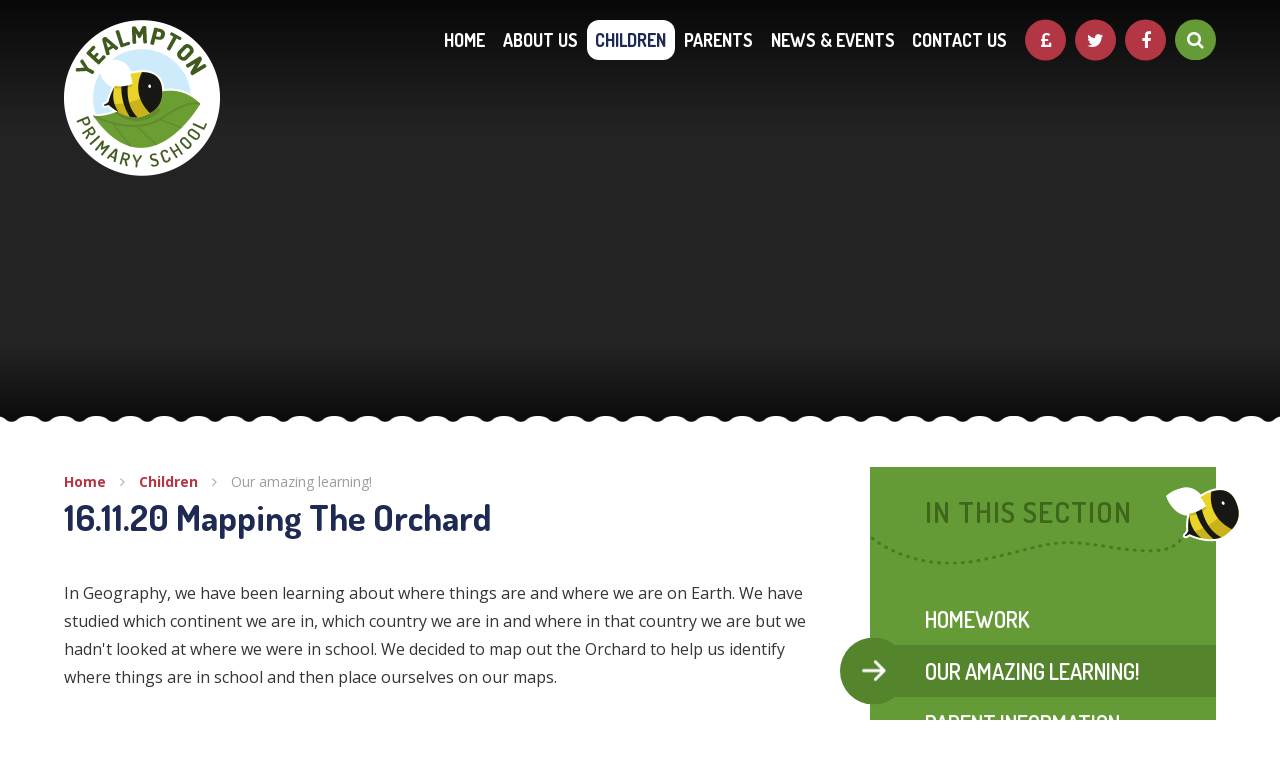

--- FILE ---
content_type: text/html
request_url: https://www.yealmpton-primary.devon.sch.uk/gallery/?pid=145&gcatid=43&albumid=934
body_size: 60459
content:

<!DOCTYPE html>
<!--[if IE 7]><html class="no-ios no-js lte-ie9 lte-ie8 lte-ie7" lang="en" xml:lang="en"><![endif]-->
<!--[if IE 8]><html class="no-ios no-js lte-ie9 lte-ie8"  lang="en" xml:lang="en"><![endif]-->
<!--[if IE 9]><html class="no-ios no-js lte-ie9"  lang="en" xml:lang="en"><![endif]-->
<!--[if !IE]><!--> <html class="no-ios no-js"  lang="en" xml:lang="en"><!--<![endif]-->
	<head>
		<meta http-equiv="X-UA-Compatible" content="IE=edge" />
		<meta http-equiv="content-type" content="text/html; charset=utf-8"/>
		
		<link rel="canonical" href="https://www.yealmpton-primary.devon.sch.uk/gallery/?pid=145&amp;gcatid=43&amp;albumid=934">
		<link rel="stylesheet" integrity="sha512-+L4yy6FRcDGbXJ9mPG8MT/3UCDzwR9gPeyFNMCtInsol++5m3bk2bXWKdZjvybmohrAsn3Ua5x8gfLnbE1YkOg==" crossorigin="anonymous" referrerpolicy="no-referrer" media="screen" href="https://cdnjs.cloudflare.com/ajax/libs/font-awesome/4.5.0/css/font-awesome.min.css?cache=260112">
<!--[if IE 7]><link rel="stylesheet" media="screen" href="https://cdn.juniperwebsites.co.uk/_includes/font-awesome/4.2.0/css/font-awesome-ie7.min.css?cache=v4.6.56.3">
<![endif]-->
		<title>16.11.20 Mapping The Orchard - Yealmpton Primary School</title>
		
<!--[if IE]>
<script>
console = {log:function(){return;}};
</script>
<![endif]-->

<script>
	var boolItemEditDisabled;
	var boolLanguageMode, boolLanguageEditOriginal;
	var boolViewingConnect;
	var boolConnectDashboard;
	var displayRegions = [];
	var intNewFileCount = 0;
	strItemType = "photo album";
	strSubItemType = "photo album";

	var featureSupport = {
		tagging: false,
		eventTagging: false
	};
	var boolLoggedIn = false;
boolAdminMode = false;
	var boolSuperUser = false;
strCookieBarStyle = 'bar';
	intParentPageID = "145";
	intCurrentItemID = 934;
	intCurrentCatID = 43;	strPhotoGalleryUploadLocation = 'top';

boolIsHomePage = false;
	boolItemEditDisabled = true;
	boolLanguageEditOriginal=true;
	strCurrentLanguage='en-gb';	strFileAttachmentsUploadLocation = 'bottom';	boolViewingConnect = false;	boolConnectDashboard = false;	var objEditorComponentList = {};

</script>

<script src="https://cdn.juniperwebsites.co.uk/admin/_includes/js/mutation_events.min.js?cache=v4.6.56.3"></script>
<script src="https://cdn.juniperwebsites.co.uk/admin/_includes/js/jquery/jquery.js?cache=v4.6.56.3"></script>
<script src="https://cdn.juniperwebsites.co.uk/admin/_includes/js/jquery/jquery.prefilter.js?cache=v4.6.56.3"></script>
<script src="https://cdn.juniperwebsites.co.uk/admin/_includes/js/jquery/jquery.query.js?cache=v4.6.56.3"></script>
<script src="https://cdn.juniperwebsites.co.uk/admin/_includes/js/jquery/js.cookie.js?cache=v4.6.56.3"></script>
<script src="/_includes/editor/template-javascript.asp?cache=260112"></script>
<script src="/admin/_includes/js/functions/minified/functions.login.new.asp?cache=260112"></script>

  <script>

  </script>
<link href="https://www.yealmpton-primary.devon.sch.uk/feeds/album.asp?albumid=934&amp;pid=145&amp;gcatid=43" rel="alternate" type="application/rss+xml" title="Yealmpton Primary School - Album Feed"><link href="https://www.yealmpton-primary.devon.sch.uk/feeds/gallery.asp?gcatid=43&amp;pid=145" rel="alternate" type="application/rss+xml" title="Yealmpton Primary School - Gallery Feed"><link rel="stylesheet" media="screen" href="/_site/css/main.css?cache=260112">


	<meta name="mobile-web-app-capable" content="yes">
	<meta name="apple-mobile-web-app-capable" content="yes">
	<meta name="viewport" content="width=device-width, initial-scale=1, minimum-scale=1, maximum-scale=1">

	<link rel="author" href="/humans.txt">
	<link rel="icon" href="/_site/images/favicons/favicon.ico">
	<link rel="apple-touch-icon" href="/_site/images/favicons/favicon.png">
	<link href='https://fonts.googleapis.com/css?family=Open+Sans:400,400italic,700,700italic' rel='stylesheet' type='text/css'>


	<link rel="stylesheet" href="/_site/css/print.css" type="text/css" media="print">

	<script type="text/javascript">
	var iOS = ( navigator.userAgent.match(/(iPad|iPhone|iPod)/g) ? true : false );
	if (iOS) { $('html').removeClass('no-ios').addClass('ios'); }
	</script>
<link rel="stylesheet" media="screen" href="https://cdn.juniperwebsites.co.uk/_includes/css/content-blocks.css?cache=v4.6.56.3">
<link rel="stylesheet" media="screen" href="/_includes/css/cookie-colour.asp?cache=260112">
<link rel="stylesheet" media="screen" href="https://cdn.juniperwebsites.co.uk/_includes/css/cookies.css?cache=v4.6.56.3">
<link rel="stylesheet" media="screen" href="https://cdn.juniperwebsites.co.uk/_includes/css/cookies.advanced.css?cache=v4.6.56.3">
<link rel="stylesheet" media="screen" href="/_site/css/gallery.css?cache=260112">
<link rel="stylesheet" media="screen" href="https://cdn.juniperwebsites.co.uk/admin/_includes/js/lightgallery_v2/css/lightgallery-bundle.min.css?cache=v4.6.56.3">
<script integrity="sha512-n82wdm8yNoOCDS7jsP6OEe12S0GHQV7jGSwj5V2tcNY/KM3z+oSDraUN3Hjf3EgOS9HWa4s3DmSSM2Z9anVVRQ==" crossorigin="anonymous" referrerpolicy="no-referrer" src="https://cdnjs.cloudflare.com/ajax/libs/lightgallery/2.8.1/lightgallery.min.js?cache=260112"></script>
<script integrity="sha512-TFYXjHb/UymEC8RX54XLkgjfmBt/ekXY4qbw7IeSTvsUHsmvQzYN3oVdud8Qqgi4/dPpUKLJA9RkYj2U7sIZ0w==" crossorigin="anonymous" referrerpolicy="no-referrer" src="https://cdnjs.cloudflare.com/ajax/libs/lightgallery/2.8.1/plugins/autoplay/lg-autoplay.min.js?cache=260112"></script>
<script integrity="sha512-TCjJYS48Xyn1lM1tXcSlfLR/K8wVagbOYRuuDZOAJog0h4ECN79ak5IeszyiCGmhC2jvrVBnS1rPPwpxpHjN4w==" crossorigin="anonymous" referrerpolicy="no-referrer" src="https://cdnjs.cloudflare.com/ajax/libs/lightgallery/2.8.1/plugins/fullscreen/lg-fullscreen.min.js?cache=260112"></script>
<script integrity="sha512-JJ6kXdrz+7LlX78Nb0TttHqmOXaRmfmzrL1Z1W33cILbfhCK6/4IdDdi9COOfeggOWJTbqVoNiC/j9fLCJGLlw==" crossorigin="anonymous" referrerpolicy="no-referrer" src="https://cdnjs.cloudflare.com/ajax/libs/lightgallery/2.8.1/plugins/thumbnail/lg-thumbnail.min.js?cache=260112"></script>
<script integrity="sha512-Pj7YuT7FtS/ag8hcPK0jGMersZh30rTlDTYlUEOvLKMkD15+PxIKV1WEhJBihHS5Vcotqi6z18jerW+UTuLK4Q==" crossorigin="anonymous" referrerpolicy="no-referrer" src="https://cdnjs.cloudflare.com/ajax/libs/lightgallery/2.8.1/plugins/hash/lg-hash.min.js?cache=260112"></script>
<script integrity="sha512-/nVDv6BV2iCSxA44tgJLUgxmURDKfoUYdpLah0Hz8s3rpWBMHeiSzrr7bplsMBf+mF2L//RXX2q/SE6B0UhCRA==" crossorigin="anonymous" referrerpolicy="no-referrer" src="https://cdnjs.cloudflare.com/ajax/libs/lightgallery/2.8.1/plugins/zoom/lg-zoom.min.js?cache=260112"></script>
<script src="https://cdn.juniperwebsites.co.uk/gallery/js/gallery.js?cache=v4.6.56.3"></script>
<link rel="stylesheet" media="screen" href="https://cdn.juniperwebsites.co.uk/_includes/css/overlord.css?cache=v4.6.56.3">
<link rel="stylesheet" media="screen" href="https://cdn.juniperwebsites.co.uk/_includes/css/templates.css?cache=v4.6.56.3">
<link rel="stylesheet" media="screen" href="/_site/css/attachments.css?cache=260112">
<link rel="stylesheet" media="screen" href="/_site/css/templates.css?cache=260112">
<style>#print_me { display: none;}</style><script src="https://cdn.juniperwebsites.co.uk/admin/_includes/js/modernizr.js?cache=v4.6.56.3"></script>
<script integrity="sha256-oTyWrNiP6Qftu4vs2g0RPCKr3g1a6QTlITNgoebxRc4=" crossorigin="anonymous" referrerpolicy="no-referrer" src="https://code.jquery.com/ui/1.10.4/jquery-ui.min.js?cache=260112"></script>
<script src="https://cdn.juniperwebsites.co.uk/admin/_includes/js/jquery/jquery.ui.timepicker.min.js?cache=v4.6.56.3"></script>
<link rel="stylesheet" media="screen" href="https://cdn.juniperwebsites.co.uk/admin/_includes/css/jquery.ui.timepicker.css?cache=v4.6.56.3">
<script src="https://cdn.juniperwebsites.co.uk/admin/_includes/js/jquery/jquery-ui.touch-punch.min.js?cache=v4.6.56.3"></script>
<link rel="stylesheet" media="screen" href="https://cdn.juniperwebsites.co.uk/admin/_includes/css/jquery-ui.css?cache=v4.6.56.3">
<script src="https://cdn.juniperwebsites.co.uk/_includes/js/swfobject.js?cache=v4.6.56.3"></script>

        <meta property="og:site_name" content="Yealmpton Primary School" />
        <meta property="og:title" content="16.11.20 Mapping The Orchard" />
        <meta property="og:image" content="https://www.yealmpton-primary.devon.sch.uk/_site/data/images/galleries/934/20201116143522.jpg" />
        <meta property="og:type" content="website" />
        <meta property="twitter:card" content="summary" />
</head>


    <body>


<div id="print_me"></div>
<div class="mason mason--inner">

	<section class="access">
		<a class="access__anchor" name="header"></a>
		<a class="access__link" href="#content">Skip to content &darr;</a>
	</section>
	
	<header class="header">
		<div class="header__title">
			<a href="/" class="header__link">
				<img src="/_site/images/design/logo.png" alt="Yealmpton Primary School"/>
			</a>
			<h1>Yealmpton Primary School</h1>
		</div>
		<button class="menu__btn" data-toggle=".mason--menu">			
            <span class="menu__btn__text menu__btn__text--open">Menu</span>
            <span class="menu__btn__text menu__btn__text--close">Close</span>	
            <div class="menu__btn__icon"></div>		
        </button>
        <section class="menu">
            <nav class="menu__sidebar">
                <ul class="menu__sidebar__list"><li class="menu__sidebar__list__item menu__sidebar__list__item--page_1"><a class="menu__sidebar__list__item__link" id="page_1" href="/"><span>Home</span></a><button class="menu__sidebar__list__item__button" data-tab=".menu__sidebar__list__item--page_1--expand"><i class="menu__sidebar__list__item__button__icon fa fa-angle-down"></i></button></li><li class="menu__sidebar__list__item menu__sidebar__list__item--page_6 menu__sidebar__list__item--subitems"><a class="menu__sidebar__list__item__link" id="page_6" href="/page/?title=About+Us&amp;pid=6"><span>About Us</span></a><button class="menu__sidebar__list__item__button" data-tab=".menu__sidebar__list__item--page_6--expand"><i class="menu__sidebar__list__item__button__icon fa fa-angle-down"></i></button><ul class="menu__sidebar__list__item__sub"><li class="menu__sidebar__list__item menu__sidebar__list__item--page_44"><a class="menu__sidebar__list__item__link" id="page_44" href="/page/?title=Active+Travel&amp;pid=44"><span>Active Travel</span></a><button class="menu__sidebar__list__item__button" data-tab=".menu__sidebar__list__item--page_44--expand"><i class="menu__sidebar__list__item__button__icon fa fa-angle-down"></i></button></li><li class="menu__sidebar__list__item menu__sidebar__list__item--page_14"><a class="menu__sidebar__list__item__link" id="page_14" href="/page/?title=Admissions&amp;pid=14"><span>Admissions</span></a><button class="menu__sidebar__list__item__button" data-tab=".menu__sidebar__list__item--page_14--expand"><i class="menu__sidebar__list__item__button__icon fa fa-angle-down"></i></button></li><li class="menu__sidebar__list__item menu__sidebar__list__item--page_18"><a class="menu__sidebar__list__item__link" id="page_18" href="/page/?title=OFSTED&amp;pid=18"><span>OFSTED</span></a><button class="menu__sidebar__list__item__button" data-tab=".menu__sidebar__list__item--page_18--expand"><i class="menu__sidebar__list__item__button__icon fa fa-angle-down"></i></button></li><li class="menu__sidebar__list__item menu__sidebar__list__item--page_10"><a class="menu__sidebar__list__item__link" id="page_10" href="/page/?title=Prospectus&amp;pid=10"><span>Prospectus</span></a><button class="menu__sidebar__list__item__button" data-tab=".menu__sidebar__list__item--page_10--expand"><i class="menu__sidebar__list__item__button__icon fa fa-angle-down"></i></button></li><li class="menu__sidebar__list__item menu__sidebar__list__item--page_12"><a class="menu__sidebar__list__item__link" id="page_12" href="/page/?title=Pupil+Premium&amp;pid=12"><span>Pupil Premium</span></a><button class="menu__sidebar__list__item__button" data-tab=".menu__sidebar__list__item--page_12--expand"><i class="menu__sidebar__list__item__button__icon fa fa-angle-down"></i></button></li><li class="menu__sidebar__list__item menu__sidebar__list__item--page_13"><a class="menu__sidebar__list__item__link" id="page_13" href="/page/?title=Safeguarding&amp;pid=13"><span>Safeguarding</span></a><button class="menu__sidebar__list__item__button" data-tab=".menu__sidebar__list__item--page_13--expand"><i class="menu__sidebar__list__item__button__icon fa fa-angle-down"></i></button></li><li class="menu__sidebar__list__item menu__sidebar__list__item--page_15"><a class="menu__sidebar__list__item__link" id="page_15" href="/page/?title=School+Data&amp;pid=15"><span>School Data</span></a><button class="menu__sidebar__list__item__button" data-tab=".menu__sidebar__list__item--page_15--expand"><i class="menu__sidebar__list__item__button__icon fa fa-angle-down"></i></button></li><li class="menu__sidebar__list__item menu__sidebar__list__item--page_42"><a class="menu__sidebar__list__item__link" id="page_42" href="/page/?title=Special+Educational+Needs+and+Disabilities&amp;pid=42"><span>Special Educational Needs and Disabilities</span></a><button class="menu__sidebar__list__item__button" data-tab=".menu__sidebar__list__item--page_42--expand"><i class="menu__sidebar__list__item__button__icon fa fa-angle-down"></i></button></li><li class="menu__sidebar__list__item menu__sidebar__list__item--page_73"><a class="menu__sidebar__list__item__link" id="page_73" href="/page/?title=Sports+Premium&amp;pid=73"><span>Sports Premium</span></a><button class="menu__sidebar__list__item__button" data-tab=".menu__sidebar__list__item--page_73--expand"><i class="menu__sidebar__list__item__button__icon fa fa-angle-down"></i></button></li><li class="menu__sidebar__list__item menu__sidebar__list__item--page_64"><a class="menu__sidebar__list__item__link" id="page_64" href="/page/?title=Staff&amp;pid=64"><span>Staff</span></a><button class="menu__sidebar__list__item__button" data-tab=".menu__sidebar__list__item--page_64--expand"><i class="menu__sidebar__list__item__button__icon fa fa-angle-down"></i></button></li><li class="menu__sidebar__list__item menu__sidebar__list__item--linked_content_3"><a class="menu__sidebar__list__item__link" id="linked_content_3" href="/content/?pid=6&amp;contentid=3"><span>Governance</span></a><button class="menu__sidebar__list__item__button" data-tab=".menu__sidebar__list__item--linked_content_3--expand"><i class="menu__sidebar__list__item__button__icon fa fa-angle-down"></i></button></li><li class="menu__sidebar__list__item menu__sidebar__list__item--page_207"><a class="menu__sidebar__list__item__link" id="page_207" href="/page/?title=Policies&amp;pid=207"><span>Policies</span></a><button class="menu__sidebar__list__item__button" data-tab=".menu__sidebar__list__item--page_207--expand"><i class="menu__sidebar__list__item__button__icon fa fa-angle-down"></i></button></li><li class="menu__sidebar__list__item menu__sidebar__list__item--page_45"><a class="menu__sidebar__list__item__link" id="page_45" href="/page/?title=Westcountry+Schools+Trust+Information&amp;pid=45"><span>Westcountry Schools Trust Information</span></a><button class="menu__sidebar__list__item__button" data-tab=".menu__sidebar__list__item--page_45--expand"><i class="menu__sidebar__list__item__button__icon fa fa-angle-down"></i></button></li></ul></li><li class="menu__sidebar__list__item menu__sidebar__list__item--page_7 menu__sidebar__list__item--subitems menu__sidebar__list__item--selected"><a class="menu__sidebar__list__item__link" id="page_7" href="/page/?title=Children&amp;pid=7"><span>Children</span></a><button class="menu__sidebar__list__item__button" data-tab=".menu__sidebar__list__item--page_7--expand"><i class="menu__sidebar__list__item__button__icon fa fa-angle-down"></i></button><ul class="menu__sidebar__list__item__sub"><li class="menu__sidebar__list__item menu__sidebar__list__item--page_19"><a class="menu__sidebar__list__item__link" id="page_19" href="/page/?title=Curriculum&amp;pid=19"><span>Curriculum</span></a><button class="menu__sidebar__list__item__button" data-tab=".menu__sidebar__list__item--page_19--expand"><i class="menu__sidebar__list__item__button__icon fa fa-angle-down"></i></button></li><li class="menu__sidebar__list__item menu__sidebar__list__item--page_29"><a class="menu__sidebar__list__item__link" id="page_29" href="/page/?title=Useful+Links&amp;pid=29"><span>Useful Links</span></a><button class="menu__sidebar__list__item__button" data-tab=".menu__sidebar__list__item--page_29--expand"><i class="menu__sidebar__list__item__button__icon fa fa-angle-down"></i></button></li><li class="menu__sidebar__list__item menu__sidebar__list__item--page_27"><a class="menu__sidebar__list__item__link" id="page_27" href="/page/?title=School+Council&amp;pid=27"><span>School Council</span></a><button class="menu__sidebar__list__item__button" data-tab=".menu__sidebar__list__item--page_27--expand"><i class="menu__sidebar__list__item__button__icon fa fa-angle-down"></i></button></li><li class="menu__sidebar__list__item menu__sidebar__list__item--page_28"><a class="menu__sidebar__list__item__link" id="page_28" href="/page/?title=Modern+British+Values&amp;pid=28"><span>Modern British Values</span></a><button class="menu__sidebar__list__item__button" data-tab=".menu__sidebar__list__item--page_28--expand"><i class="menu__sidebar__list__item__button__icon fa fa-angle-down"></i></button></li><li class="menu__sidebar__list__item menu__sidebar__list__item--page_117"><a class="menu__sidebar__list__item__link" id="page_117" href="/page/?title=Assessment&amp;pid=117"><span>Assessment</span></a><button class="menu__sidebar__list__item__button" data-tab=".menu__sidebar__list__item--page_117--expand"><i class="menu__sidebar__list__item__button__icon fa fa-angle-down"></i></button></li><li class="menu__sidebar__list__item menu__sidebar__list__item--page_118"><a class="menu__sidebar__list__item__link" id="page_118" href="/page/?title=Home+Learning&amp;pid=118"><span>Home Learning</span></a><button class="menu__sidebar__list__item__button" data-tab=".menu__sidebar__list__item--page_118--expand"><i class="menu__sidebar__list__item__button__icon fa fa-angle-down"></i></button></li><li class="menu__sidebar__list__item menu__sidebar__list__item--page_208"><a class="menu__sidebar__list__item__link" id="page_208" href="/page/?title=Beech+Class&amp;pid=208"><span>Beech Class</span></a><button class="menu__sidebar__list__item__button" data-tab=".menu__sidebar__list__item--page_208--expand"><i class="menu__sidebar__list__item__button__icon fa fa-angle-down"></i></button></li><li class="menu__sidebar__list__item menu__sidebar__list__item--page_209"><a class="menu__sidebar__list__item__link" id="page_209" href="/page/?title=Chestnut+Class&amp;pid=209"><span>Chestnut Class</span></a><button class="menu__sidebar__list__item__button" data-tab=".menu__sidebar__list__item--page_209--expand"><i class="menu__sidebar__list__item__button__icon fa fa-angle-down"></i></button></li><li class="menu__sidebar__list__item menu__sidebar__list__item--page_210"><a class="menu__sidebar__list__item__link" id="page_210" href="/page/?title=Elm+Class&amp;pid=210"><span>Elm Class</span></a><button class="menu__sidebar__list__item__button" data-tab=".menu__sidebar__list__item--page_210--expand"><i class="menu__sidebar__list__item__button__icon fa fa-angle-down"></i></button></li><li class="menu__sidebar__list__item menu__sidebar__list__item--page_211"><a class="menu__sidebar__list__item__link" id="page_211" href="/page/?title=Oak+Class&amp;pid=211"><span>Oak Class</span></a><button class="menu__sidebar__list__item__button" data-tab=".menu__sidebar__list__item--page_211--expand"><i class="menu__sidebar__list__item__button__icon fa fa-angle-down"></i></button></li><li class="menu__sidebar__list__item menu__sidebar__list__item--page_212"><a class="menu__sidebar__list__item__link" id="page_212" href="/page/?title=Pine+Class&amp;pid=212"><span>Pine Class</span></a><button class="menu__sidebar__list__item__button" data-tab=".menu__sidebar__list__item--page_212--expand"><i class="menu__sidebar__list__item__button__icon fa fa-angle-down"></i></button></li><li class="menu__sidebar__list__item menu__sidebar__list__item--page_213"><a class="menu__sidebar__list__item__link" id="page_213" href="/page/?title=Sycamore+Class&amp;pid=213"><span>Sycamore Class</span></a><button class="menu__sidebar__list__item__button" data-tab=".menu__sidebar__list__item--page_213--expand"><i class="menu__sidebar__list__item__button__icon fa fa-angle-down"></i></button></li><li class="menu__sidebar__list__item menu__sidebar__list__item--page_214"><a class="menu__sidebar__list__item__link" id="page_214" href="/page/?title=Willow+Class&amp;pid=214"><span>Willow Class</span></a><button class="menu__sidebar__list__item__button" data-tab=".menu__sidebar__list__item--page_214--expand"><i class="menu__sidebar__list__item__button__icon fa fa-angle-down"></i></button></li></ul></li><li class="menu__sidebar__list__item menu__sidebar__list__item--page_8 menu__sidebar__list__item--subitems"><a class="menu__sidebar__list__item__link" id="page_8" href="/page/?title=Parents&amp;pid=8"><span>Parents</span></a><button class="menu__sidebar__list__item__button" data-tab=".menu__sidebar__list__item--page_8--expand"><i class="menu__sidebar__list__item__button__icon fa fa-angle-down"></i></button><ul class="menu__sidebar__list__item__sub"><li class="menu__sidebar__list__item menu__sidebar__list__item--page_30"><a class="menu__sidebar__list__item__link" id="page_30" href="/page/?title=Curriculum&amp;pid=30"><span>Curriculum</span></a><button class="menu__sidebar__list__item__button" data-tab=".menu__sidebar__list__item--page_30--expand"><i class="menu__sidebar__list__item__button__icon fa fa-angle-down"></i></button></li><li class="menu__sidebar__list__item menu__sidebar__list__item--page_34"><a class="menu__sidebar__list__item__link" id="page_34" href="/page/?title=Online+Safety&amp;pid=34"><span>Online Safety</span></a><button class="menu__sidebar__list__item__button" data-tab=".menu__sidebar__list__item--page_34--expand"><i class="menu__sidebar__list__item__button__icon fa fa-angle-down"></i></button></li><li class="menu__sidebar__list__item menu__sidebar__list__item--page_35"><a class="menu__sidebar__list__item__link" id="page_35" href="/page/?title=FYVS&amp;pid=35"><span>FYVS</span></a><button class="menu__sidebar__list__item__button" data-tab=".menu__sidebar__list__item--page_35--expand"><i class="menu__sidebar__list__item__button__icon fa fa-angle-down"></i></button></li><li class="menu__sidebar__list__item menu__sidebar__list__item--page_33"><a class="menu__sidebar__list__item__link" id="page_33" href="/page/?title=Yealmpton+Primary+School+Clubs&amp;pid=33"><span>Yealmpton Primary School Clubs</span></a><button class="menu__sidebar__list__item__button" data-tab=".menu__sidebar__list__item--page_33--expand"><i class="menu__sidebar__list__item__button__icon fa fa-angle-down"></i></button></li><li class="menu__sidebar__list__item menu__sidebar__list__item--page_31"><a class="menu__sidebar__list__item__link" id="page_31" href="/page/?title=School+Menu&amp;pid=31"><span>School Menu</span></a><button class="menu__sidebar__list__item__button" data-tab=".menu__sidebar__list__item--page_31--expand"><i class="menu__sidebar__list__item__button__icon fa fa-angle-down"></i></button></li><li class="menu__sidebar__list__item menu__sidebar__list__item--page_32"><a class="menu__sidebar__list__item__link" id="page_32" href="/page/?title=School+Uniform&amp;pid=32"><span>School Uniform</span></a><button class="menu__sidebar__list__item__button" data-tab=".menu__sidebar__list__item--page_32--expand"><i class="menu__sidebar__list__item__button__icon fa fa-angle-down"></i></button></li><li class="menu__sidebar__list__item menu__sidebar__list__item--page_36"><a class="menu__sidebar__list__item__link" id="page_36" href="/page/?title=Letters&amp;pid=36"><span>Letters</span></a><button class="menu__sidebar__list__item__button" data-tab=".menu__sidebar__list__item--page_36--expand"><i class="menu__sidebar__list__item__button__icon fa fa-angle-down"></i></button></li><li class="menu__sidebar__list__item menu__sidebar__list__item--page_37"><a class="menu__sidebar__list__item__link" id="page_37" href="/page/?title=Useful+Links&amp;pid=37"><span>Useful Links</span></a><button class="menu__sidebar__list__item__button" data-tab=".menu__sidebar__list__item--page_37--expand"><i class="menu__sidebar__list__item__button__icon fa fa-angle-down"></i></button></li><li class="menu__sidebar__list__item menu__sidebar__list__item--page_106"><a class="menu__sidebar__list__item__link" id="page_106" href="/page/?title=Breakfast+Club+and+The+Hive+%2D+After+School+Club&amp;pid=106"><span>Breakfast Club and The Hive - After School Club</span></a><button class="menu__sidebar__list__item__button" data-tab=".menu__sidebar__list__item--page_106--expand"><i class="menu__sidebar__list__item__button__icon fa fa-angle-down"></i></button></li><li class="menu__sidebar__list__item menu__sidebar__list__item--page_105"><a class="menu__sidebar__list__item__link" id="page_105" href="/page/?title=Yealmpton+Pre%2DSchool&amp;pid=105"><span>Yealmpton Pre-School</span></a><button class="menu__sidebar__list__item__button" data-tab=".menu__sidebar__list__item--page_105--expand"><i class="menu__sidebar__list__item__button__icon fa fa-angle-down"></i></button></li><li class="menu__sidebar__list__item menu__sidebar__list__item--page_126"><a class="menu__sidebar__list__item__link" id="page_126" href="/page/?title=New+Starters+%2D+September+2025&amp;pid=126"><span>New Starters - September 2025</span></a><button class="menu__sidebar__list__item__button" data-tab=".menu__sidebar__list__item--page_126--expand"><i class="menu__sidebar__list__item__button__icon fa fa-angle-down"></i></button></li></ul></li><li class="menu__sidebar__list__item menu__sidebar__list__item--page_3 menu__sidebar__list__item--subitems"><a class="menu__sidebar__list__item__link" id="page_3" href="/page/?title=News+%26amp%3B+Events&amp;pid=3"><span>News &amp; Events</span></a><button class="menu__sidebar__list__item__button" data-tab=".menu__sidebar__list__item--page_3--expand"><i class="menu__sidebar__list__item__button__icon fa fa-angle-down"></i></button><ul class="menu__sidebar__list__item__sub"><li class="menu__sidebar__list__item menu__sidebar__list__item--news_category_1"><a class="menu__sidebar__list__item__link" id="news_category_1" href="/news/?pid=3&amp;nid=1"><span>Latest News</span></a><button class="menu__sidebar__list__item__button" data-tab=".menu__sidebar__list__item--news_category_1--expand"><i class="menu__sidebar__list__item__button__icon fa fa-angle-down"></i></button></li><li class="menu__sidebar__list__item menu__sidebar__list__item--url_3"><a class="menu__sidebar__list__item__link" id="url_3" href="/calendar/?calid=1&amp;pid=3&amp;viewid=3"><span>Calendar</span></a><button class="menu__sidebar__list__item__button" data-tab=".menu__sidebar__list__item--url_3--expand"><i class="menu__sidebar__list__item__button__icon fa fa-angle-down"></i></button></li><li class="menu__sidebar__list__item menu__sidebar__list__item--page_9"><a class="menu__sidebar__list__item__link" id="page_9" href="/page/?title=Newsletters&amp;pid=9"><span>Newsletters</span></a><button class="menu__sidebar__list__item__button" data-tab=".menu__sidebar__list__item--page_9--expand"><i class="menu__sidebar__list__item__button__icon fa fa-angle-down"></i></button></li><li class="menu__sidebar__list__item menu__sidebar__list__item--page_38"><a class="menu__sidebar__list__item__link" id="page_38" href="/page/?title=Term+Dates+and+Opening+Times&amp;pid=38"><span>Term Dates and Opening Times</span></a><button class="menu__sidebar__list__item__button" data-tab=".menu__sidebar__list__item--page_38--expand"><i class="menu__sidebar__list__item__button__icon fa fa-angle-down"></i></button></li><li class="menu__sidebar__list__item menu__sidebar__list__item--page_93"><a class="menu__sidebar__list__item__link" id="page_93" href="/schoolapp"><span>School News App</span></a><button class="menu__sidebar__list__item__button" data-tab=".menu__sidebar__list__item--page_93--expand"><i class="menu__sidebar__list__item__button__icon fa fa-angle-down"></i></button></li></ul></li><li class="menu__sidebar__list__item menu__sidebar__list__item--page_2 menu__sidebar__list__item--subitems"><a class="menu__sidebar__list__item__link" id="page_2" href="/page/?title=Contact+Us&amp;pid=2"><span>Contact Us</span></a><button class="menu__sidebar__list__item__button" data-tab=".menu__sidebar__list__item--page_2--expand"><i class="menu__sidebar__list__item__button__icon fa fa-angle-down"></i></button><ul class="menu__sidebar__list__item__sub"><li class="menu__sidebar__list__item menu__sidebar__list__item--page_39"><a class="menu__sidebar__list__item__link" id="page_39" href="/page/?title=Request+a+Paper+Copy&amp;pid=39"><span>Request a Paper Copy</span></a><button class="menu__sidebar__list__item__button" data-tab=".menu__sidebar__list__item--page_39--expand"><i class="menu__sidebar__list__item__button__icon fa fa-angle-down"></i></button></li><li class="menu__sidebar__list__item menu__sidebar__list__item--form_16"><a class="menu__sidebar__list__item__link" id="form_16" href="/form/?pid=2&amp;form=16"><span>Contact us form</span></a><button class="menu__sidebar__list__item__button" data-tab=".menu__sidebar__list__item--form_16--expand"><i class="menu__sidebar__list__item__button__icon fa fa-angle-down"></i></button></li><li class="menu__sidebar__list__item menu__sidebar__list__item--page_41"><a class="menu__sidebar__list__item__link" id="page_41" href="/page/?title=Complaints&amp;pid=41"><span>Complaints</span></a><button class="menu__sidebar__list__item__button" data-tab=".menu__sidebar__list__item--page_41--expand"><i class="menu__sidebar__list__item__button__icon fa fa-angle-down"></i></button></li><li class="menu__sidebar__list__item menu__sidebar__list__item--page_40"><a class="menu__sidebar__list__item__link" id="page_40" href="/page/?title=Useful+Links&amp;pid=40"><span>Useful Links</span></a><button class="menu__sidebar__list__item__button" data-tab=".menu__sidebar__list__item--page_40--expand"><i class="menu__sidebar__list__item__button__icon fa fa-angle-down"></i></button></li><li class="menu__sidebar__list__item menu__sidebar__list__item--page_96"><a class="menu__sidebar__list__item__link" id="page_96" href="/page/?title=Subject+Access+Request&amp;pid=96"><span>Subject Access Request</span></a><button class="menu__sidebar__list__item__button" data-tab=".menu__sidebar__list__item--page_96--expand"><i class="menu__sidebar__list__item__button__icon fa fa-angle-down"></i></button></li><li class="menu__sidebar__list__item menu__sidebar__list__item--page_107"><a class="menu__sidebar__list__item__link" id="page_107" href="/page/?title=Vacancies&amp;pid=107"><span>Vacancies</span></a><button class="menu__sidebar__list__item__button" data-tab=".menu__sidebar__list__item--page_107--expand"><i class="menu__sidebar__list__item__button__icon fa fa-angle-down"></i></button></li></ul></li></ul>
                <!--
                <div class="menu__links">
                    <a href="#" class="menu__links__item">
                        <i class="fa fa-gbp"></i>
                        <span>Parent Pay</span>
                    </a>
                </div>
                -->
                <div class="menu__links"><a class="menu__links__item" href="https://www.parentpay.com/" target="_blank"><i class="fa fa-gbp"></i><span>Parent Pay</span></a><a class="menu__links__item" href="https://twitter.com/YealmptonPS" target="_blank"><i class="fa fa-twitter"></i><span>Twitter</span></a><a class="menu__links__item" href="https://www.facebook.com/Yealmptonschool" target="_blank"><i class="fa fa-facebook"></i><span>Facebook</span></a></div>
                <div class="menu__search">
                    <a href="#" class="menu__search__toggle"><i class="fa fa-search"></i></a>
                    <form class="menu__search__form" method="post" action="/search/default.asp?pid=0">
                        <input class="menu__search__input" type="text" name="searchValue" placeholder="Search...">
                        <button class="menu__search__submit" name="Search" id="searchWeb"><i class="fa fa-search"></i></button>
                    </form>
                </div>
            </nav>
        </section>
	</header>

	

	<section class="hero">

		<ul class="hero__slideshow" data-parallax="top: 0.4px;"><li class="hero__slideshow__item"><img src="/_site/data/files/images/slideshow/7/2E6E83EF2ED4809A9967E61379AE7BD8.png" data-fill=".hero__slideshow" /></li></ul>

		<div class="hero__border"></div>

	</section>

	
	<main class="main">
        <div class="main__inner">
            <div class="content content--photo_album"><ul class="content__path"><li class="content__path__item content__path__item--page_1"><a class="content__path__item__link" id="page_1" href="/">Home</a><span class="content__path__item__sep"><i class="fa fa-angle-right"></i></span></li><li class="content__path__item content__path__item--page_7 content__path__item--selected"><a class="content__path__item__link" id="page_7" href="/page/?title=Children&amp;pid=7">Children</a><span class="content__path__item__sep"><i class="fa fa-angle-right"></i></span></li><li class="content__path__item content__path__item--photo_gallery_43 content__path__item--selected"><a class="content__path__item__link" id="photo_gallery_43" href="/gallery/?pid=145&amp;gcatid=43">Our amazing learning!</a><span class="content__path__item__sep"><i class="fa fa-angle-right"></i></span></li></ul><h1 class="content__title" id="itemTitle">16.11.20 Mapping The Orchard</h1>

                <a class="content__anchor" name="content"></a>
                <div class="content__region"><p>In Geography, we have been learning about where things are and where we are on Earth. We have studied which continent we are in, which country we are in and where in that country we are but we hadn&#39;t looked at where we were in school. We decided to map out the Orchard to help us identify where things are in school and then place ourselves on our maps.</p>
</div><div class="content__album"><ul class="content__album__list content__album__list--2 feed">
<li data-sub-html="#content__album__list__item--8839>.content__album__list__item__info"><div class="content__album__list__item content__album__list__item--8839 ui_card" id="content__album__list__item--8839"><div class="content__album__list__item__image ui_card__img ui_card__img--full"><a href="/_site/data/images/galleries/934/20201116143237.jpg" title="20201116143237" aria-label="20201116143237"><img src="/_site/data/images/galleries/934/thumb-20201116143237.jpg" alt="20201116143237" /></a></div><div class="content__album__list__item__info"><h4>20201116143237</h4><p></p><div></div></div><div class="content__album__list__item__edit"><div class="content__album__list__item__edit__data"><div class="src">20201116143237.jpg</div><div class="id">8839</div><div class="title">20201116143237</div><div class="desc"></div><div class="tags"></div></div><div class="content__album__list__item__edit__fields admin_ui"></div></div></div></li>
<li data-sub-html="#content__album__list__item--8838>.content__album__list__item__info"><div class="content__album__list__item content__album__list__item--8838 ui_card" id="content__album__list__item--8838"><div class="content__album__list__item__image ui_card__img ui_card__img--full"><a href="/_site/data/images/galleries/934/20201116143232.jpg" title="20201116143232" aria-label="20201116143232"><img src="/_site/data/images/galleries/934/thumb-20201116143232.jpg" alt="20201116143232" /></a></div><div class="content__album__list__item__info"><h4>20201116143232</h4><p></p><div></div></div><div class="content__album__list__item__edit"><div class="content__album__list__item__edit__data"><div class="src">20201116143232.jpg</div><div class="id">8838</div><div class="title">20201116143232</div><div class="desc"></div><div class="tags"></div></div><div class="content__album__list__item__edit__fields admin_ui"></div></div></div></li>
<li data-sub-html="#content__album__list__item--8837>.content__album__list__item__info"><div class="content__album__list__item content__album__list__item--8837 ui_card" id="content__album__list__item--8837"><div class="content__album__list__item__image ui_card__img ui_card__img--full"><a href="/_site/data/images/galleries/934/20201116143223.jpg" title="20201116143223" aria-label="20201116143223"><img src="/_site/data/images/galleries/934/thumb-20201116143223.jpg" alt="20201116143223" /></a></div><div class="content__album__list__item__info"><h4>20201116143223</h4><p></p><div></div></div><div class="content__album__list__item__edit"><div class="content__album__list__item__edit__data"><div class="src">20201116143223.jpg</div><div class="id">8837</div><div class="title">20201116143223</div><div class="desc"></div><div class="tags"></div></div><div class="content__album__list__item__edit__fields admin_ui"></div></div></div></li>
<li data-sub-html="#content__album__list__item--8836>.content__album__list__item__info"><div class="content__album__list__item content__album__list__item--8836 ui_card" id="content__album__list__item--8836"><div class="content__album__list__item__image ui_card__img ui_card__img--full"><a href="/_site/data/images/galleries/934/20201116143211.jpg" title="20201116143211" aria-label="20201116143211"><img src="/_site/data/images/galleries/934/thumb-20201116143211.jpg" alt="20201116143211" /></a></div><div class="content__album__list__item__info"><h4>20201116143211</h4><p></p><div></div></div><div class="content__album__list__item__edit"><div class="content__album__list__item__edit__data"><div class="src">20201116143211.jpg</div><div class="id">8836</div><div class="title">20201116143211</div><div class="desc"></div><div class="tags"></div></div><div class="content__album__list__item__edit__fields admin_ui"></div></div></div></li>
<li data-sub-html="#content__album__list__item--8835>.content__album__list__item__info"><div class="content__album__list__item content__album__list__item--8835 ui_card" id="content__album__list__item--8835"><div class="content__album__list__item__image ui_card__img ui_card__img--full"><a href="/_site/data/images/galleries/934/20201116143206.jpg" title="20201116143206" aria-label="20201116143206"><img src="/_site/data/images/galleries/934/thumb-20201116143206.jpg" alt="20201116143206" /></a></div><div class="content__album__list__item__info"><h4>20201116143206</h4><p></p><div></div></div><div class="content__album__list__item__edit"><div class="content__album__list__item__edit__data"><div class="src">20201116143206.jpg</div><div class="id">8835</div><div class="title">20201116143206</div><div class="desc"></div><div class="tags"></div></div><div class="content__album__list__item__edit__fields admin_ui"></div></div></div></li>
<li data-sub-html="#content__album__list__item--8834>.content__album__list__item__info"><div class="content__album__list__item content__album__list__item--8834 ui_card" id="content__album__list__item--8834"><div class="content__album__list__item__image ui_card__img ui_card__img--full"><a href="/_site/data/images/galleries/934/20201116143726.jpg" title="20201116143726" aria-label="20201116143726"><img src="/_site/data/images/galleries/934/thumb-20201116143726.jpg" alt="20201116143726" /></a></div><div class="content__album__list__item__info"><h4>20201116143726</h4><p></p><div></div></div><div class="content__album__list__item__edit"><div class="content__album__list__item__edit__data"><div class="src">20201116143726.jpg</div><div class="id">8834</div><div class="title">20201116143726</div><div class="desc"></div><div class="tags"></div></div><div class="content__album__list__item__edit__fields admin_ui"></div></div></div></li>
<li data-sub-html="#content__album__list__item--8833>.content__album__list__item__info"><div class="content__album__list__item content__album__list__item--8833 ui_card" id="content__album__list__item--8833"><div class="content__album__list__item__image ui_card__img ui_card__img--full"><a href="/_site/data/images/galleries/934/20201116143637.jpg" title="20201116143637" aria-label="20201116143637"><img src="/_site/data/images/galleries/934/thumb-20201116143637.jpg" alt="20201116143637" /></a></div><div class="content__album__list__item__info"><h4>20201116143637</h4><p></p><div></div></div><div class="content__album__list__item__edit"><div class="content__album__list__item__edit__data"><div class="src">20201116143637.jpg</div><div class="id">8833</div><div class="title">20201116143637</div><div class="desc"></div><div class="tags"></div></div><div class="content__album__list__item__edit__fields admin_ui"></div></div></div></li>
<li data-sub-html="#content__album__list__item--8832>.content__album__list__item__info"><div class="content__album__list__item content__album__list__item--8832 ui_card" id="content__album__list__item--8832"><div class="content__album__list__item__image ui_card__img ui_card__img--full"><a href="/_site/data/images/galleries/934/20201116143530.jpg" title="20201116143530" aria-label="20201116143530"><img src="/_site/data/images/galleries/934/thumb-20201116143530.jpg" alt="20201116143530" /></a></div><div class="content__album__list__item__info"><h4>20201116143530</h4><p></p><div></div></div><div class="content__album__list__item__edit"><div class="content__album__list__item__edit__data"><div class="src">20201116143530.jpg</div><div class="id">8832</div><div class="title">20201116143530</div><div class="desc"></div><div class="tags"></div></div><div class="content__album__list__item__edit__fields admin_ui"></div></div></div></li>
<li data-sub-html="#content__album__list__item--8831>.content__album__list__item__info"><div class="content__album__list__item content__album__list__item--8831 content__album__list__item--thumbnail ui_card" id="content__album__list__item--8831"><div class="content__album__list__item__image ui_card__img ui_card__img--full"><a href="/_site/data/images/galleries/934/20201116143522.jpg" title="20201116143522" aria-label="20201116143522"><img src="/_site/data/images/galleries/934/thumb-20201116143522.jpg" alt="20201116143522" /></a></div><div class="content__album__list__item__info"><h4>20201116143522</h4><p></p><div></div></div><div class="content__album__list__item__edit"><div class="content__album__list__item__edit__data"><div class="src">20201116143522.jpg</div><div class="id">8831</div><div class="title">20201116143522</div><div class="desc"></div><div class="tags"></div></div><div class="content__album__list__item__edit__fields admin_ui"></div></div></div></li>
<li data-sub-html="#content__album__list__item--8840>.content__album__list__item__info"><div class="content__album__list__item content__album__list__item--8840 ui_card" id="content__album__list__item--8840"><div class="content__album__list__item__image ui_card__img ui_card__img--full"><a href="/_site/data/images/galleries/934/20201116143305.jpg" title="20201116143305" aria-label="20201116143305"><img src="/_site/data/images/galleries/934/thumb-20201116143305.jpg" alt="20201116143305" /></a></div><div class="content__album__list__item__info"><h4>20201116143305</h4><p></p><div></div></div><div class="content__album__list__item__edit"><div class="content__album__list__item__edit__data"><div class="src">20201116143305.jpg</div><div class="id">8840</div><div class="title">20201116143305</div><div class="desc"></div><div class="tags"></div></div><div class="content__album__list__item__edit__fields admin_ui"></div></div></div></li>
<li data-sub-html="#content__album__list__item--8841>.content__album__list__item__info"><div class="content__album__list__item content__album__list__item--8841 ui_card" id="content__album__list__item--8841"><div class="content__album__list__item__image ui_card__img ui_card__img--full"><a href="/_site/data/images/galleries/934/20201116143418.jpg" title="20201116143418" aria-label="20201116143418"><img src="/_site/data/images/galleries/934/thumb-20201116143418.jpg" alt="20201116143418" /></a></div><div class="content__album__list__item__info"><h4>20201116143418</h4><p></p><div></div></div><div class="content__album__list__item__edit"><div class="content__album__list__item__edit__data"><div class="src">20201116143418.jpg</div><div class="id">8841</div><div class="title">20201116143418</div><div class="desc"></div><div class="tags"></div></div><div class="content__album__list__item__edit__fields admin_ui"></div></div></div></li>
<li data-sub-html="#content__album__list__item--8842>.content__album__list__item__info"><div class="content__album__list__item content__album__list__item--8842 ui_card" id="content__album__list__item--8842"><div class="content__album__list__item__image ui_card__img ui_card__img--full"><a href="/_site/data/images/galleries/934/20201116143507.jpg" title="20201116143507" aria-label="20201116143507"><img src="/_site/data/images/galleries/934/thumb-20201116143507.jpg" alt="20201116143507" /></a></div><div class="content__album__list__item__info"><h4>20201116143507</h4><p></p><div></div></div><div class="content__album__list__item__edit"><div class="content__album__list__item__edit__data"><div class="src">20201116143507.jpg</div><div class="id">8842</div><div class="title">20201116143507</div><div class="desc"></div><div class="tags"></div></div><div class="content__album__list__item__edit__fields admin_ui"></div></div></div></li></ul>                </div>
                			
            </div>

            <nav class="subnav">
                <a class="subnav__anchor" name="subnav"></a>
                <h2 class="subnav__title">In this section</h2>
                <ul class="subnav__list"><li class="subnav__list__item subnav__list__item--page_159"><a class="subnav__list__item__link" id="page_159" href="/page/?title=Homework&amp;pid=159">Homework</a></li><li class="subnav__list__item subnav__list__item--photo_gallery_43 subnav__list__item--selected"><a class="subnav__list__item__link" id="photo_gallery_43" href="/gallery/?pid=145&amp;gcatid=43">Our amazing learning!</a></li><li class="subnav__list__item subnav__list__item--page_166"><a class="subnav__list__item__link" id="page_166" href="/page/?title=Parent+information&amp;pid=166">Parent information</a></li></ul><div class="subnav__download"><a class="subnav__download__link" href="/_site/data/files/Docs/017F2838B1A3C3D57BC065E075484710.pdf"><div class="subnav__download__image"><img src="/_site/data/files/images/homepage/DSC_1719.jpg" data-fill=".subnav__download__image"></div><div class="subnav__download__text"><span>Download Prospectus</span></div></a></div>
            </nav>
		</div>
	</main>
	
	<footer class="footer">
		<a class="footer__back" data-scroll="#header" href="#header" name="footer"></a>
		<div class="footer__legal">
		    <p>&copy; 2026&nbsp;Yealmpton Primary School</p>
		    <p>School Website Design by <a rel="nofollow" target="_blank" href="https://websites.junipereducation.org/"> e4education</a></p>
		    <p><a href="https://www.yealmpton-primary.devon.sch.uk/accessibility.asp?level=high-vis&amp;item=photo_album_934" title="This link will display the current page in high visibility mode, suitable for screen reader software">High Visibility Version</a></p>
		    <p><a href="https://www.yealmpton-primary.devon.sch.uk/accessibility-statement/">Accessibility Statement</a></p>
		    <p><a href="/sitemap/?pid=0">Sitemap</a></p>
		    <div class="footer__logo">
                <a href="http://www.westst.org.uk/" target="_blank">
                    <img src="/_site/images/design/wcs_logo.png" alt="West Country Schools Trust">
                </a>
            </div>
		</div>
	</footer>
</div>

<!-- JS -->

<script type="text/javascript" src="/_includes/js/mason.js"></script>

<script type="text/javascript" src="/_site/js/jquery.cycle2.min.js"></script> <!-- remove if not used -->
<script type="text/javascript" src="/_site/js/jquery.iosslider.min.js"></script> <!-- remove if not used -->
<script type="text/javascript" src="/_site/js/owl.carousel.min.js"></script> <!-- remove if not used -->

<script type="text/javascript">

$(document).ready(function() {
    
    $('.mason').addClass('mason--loaded');

	$('ul.hero__slideshow').cycle({
		speed: 1000,
		timeout: 8000,
		slides: '> li.hero__slideshow__item'
	});
    
    // search
    $('.menu__search__toggle').on('click', function(e) {
        e.preventDefault();
        $('.mason').toggleClass('mason--search');
        $(this).children('i').toggleClass('fa-search fa-times');
    });

	// accordion
	 $('.accordion__title').on('click', function(){
		var $this = $(this);
		if ($this.hasClass('open')){
			$this.removeClass('open');
		} else {
			$('.accordion__title').removeClass('open');
			$this.addClass('open');
		}
		$('.accordion__container').slideUp();
		if ($this.hasClass('open')){
			$this.next('.accordion__container').slideDown();
		} else {
			$this.next('.accordion__container').slideUp();
		}
	});
    
    function changeAtPoint(e, offset, change){
	    var top = $(window).scrollTop();
	    var eDist = $(e).offset().top;
	    $('.mason').toggleClass(change, (top >= eDist - offset)); //add a class to the element with the mason class
	}

	$(window).on('scroll', function() {
		
	    changeAtPoint('.main', 350, 'header__fixed');
		
    });
        
    // subnav
        
    $('.subnav__title').on('click', function() {
        $('.subnav__list').slideToggle(500);
    });
        
    // urgent
        
    $('.urgent__close').on('click', function() {
        $('.urgent').remove();
        $('.urgent__close').remove();
        $('.mason').removeClass('mason--urgent');
    });
        
    function imageCorrect(div, image, parent) {
		$(div).each(function(){
	   		 resizeImage($(this).find(image),$(this).find(image).parent());			
		});
	};
    
    $(window).on('load resize', function(){
        if (!$('.mason').hasClass('.mason--admin'))	{
            imageCorrect('.link__box', '.link__box__bg img', '.link__box__bg' );
        }
    });
        
    $('.link__box').each(function() {
        var title = $(this).find('.link__box__text h3');
        var text = $(this).find('.link__box__text p');
        text.css('top', '50%');
        $(this).mouseover(function() {
            //title.css('transform', 'translateY(calc(-50% -' + text.height() + 'px)');
            title.css('margin', '0');
            title.css('transform', 'translateY(calc(-50% - 30px))');
            text.css('transform', 'translateY(-50%)');
            text.css('transform', 'translateY(' + title.outerHeight() + 'px)');
        }).mouseout(function() {
            title.css('transform', 'translateY(-50%)');
            text.css('transform', 'translateY(-50%)');
        });
    });



	

});

</script>


<!-- /JS -->
<script src="https://cdn.juniperwebsites.co.uk/admin/_includes/js/functions/minified/functions.dialog.js?cache=v4.6.56.3"></script>
<div class="cookie_information cookie_information--bar cookie_information--bottom cookie_information--left"> <div class="cookie_information__icon_container "> <div class="cookie_information__icon " role="button" title="Cookie Settings" aria-label="Toggle Cookie Settings"><i class="fa fa-exclamation" aria-hidden="true"></i></div> <div class="cookie_information__hex "></div> </div> <div class="cookie_information__inner"> <div class="cookie_information__hex cookie_information__hex--large"></div> <div class="cookie_information__info"> <p class="cookie_information_heading">Cookie Policy</p> <article>This site uses cookies to store information on your computer. <a href="/privacy-cookies" title="See cookie policy">Click here for more information</a><div class="cookie_information__buttons"><button class="cookie_information__button " data-type="allow" title="Allow" aria-label="Allow">Allow</button><button class="cookie_information__button  " data-type="deny" title="Deny" aria-label="Deny">Deny</button></div></article> </div> <button class="cookie_information__close" title="Close" aria-label="Close"> <i class="fa fa-times" aria-hidden="true"></i> </button> </div></div>

<script>
    var strDialogTitle = 'Cookie Settings',
        strDialogSaveButton = 'Save',
        strDialogRevokeButton = 'Revoke';

    $(document).ready(function(){
        $('.cookie_information__icon, .cookie_information__close').on('click', function() {
            $('.cookie_information').toggleClass('cookie_information--active');
        });

        if ($.cookie.allowed()) {
            $('.cookie_information__icon_container').addClass('cookie_information__icon_container--hidden');
            $('.cookie_information').removeClass('cookie_information--active');
        }

        $(document).on('click', '.cookie_information__button', function() {
            var strType = $(this).data('type');
            if (strType === 'settings') {
                openCookieSettings();
            } else {
                saveCookiePreferences(strType, '');
            }
        });
        if (!$('.cookie_ui').length) {
            $('body').append($('<div>', {
                class: 'cookie_ui'
            }));
        }

        var openCookieSettings = function() {
            $('body').e4eDialog({
                diagTitle: strDialogTitle,
                contentClass: 'clublist--add',
                width: '500px',
                height: '90%',
                source: '/privacy-cookies/cookie-popup.asp',
                bind: false,
                appendTo: '.cookie_ui',
                buttons: [{
                    id: 'primary',
                    label: strDialogSaveButton,
                    fn: function() {
                        var arrAllowedItems = [];
                        var strType = 'allow';
                        arrAllowedItems.push('core');
                        if ($('#cookie--targeting').is(':checked')) arrAllowedItems.push('targeting');
                        if ($('#cookie--functional').is(':checked')) arrAllowedItems.push('functional');
                        if ($('#cookie--performance').is(':checked')) arrAllowedItems.push('performance');
                        if (!arrAllowedItems.length) strType = 'deny';
                        if (!arrAllowedItems.length === 4) arrAllowedItems = 'all';
                        saveCookiePreferences(strType, arrAllowedItems.join(','));
                        this.close();
                    }
                }, {
                    id: 'close',
                    
                    label: strDialogRevokeButton,
                    
                    fn: function() {
                        saveCookiePreferences('deny', '');
                        this.close();
                    }
                }]
            });
        }
        var saveCookiePreferences = function(strType, strCSVAllowedItems) {
            if (!strType) return;
            if (!strCSVAllowedItems) strCSVAllowedItems = 'all';
            $.ajax({
                'url': '/privacy-cookies/json.asp?action=updateUserPreferances',
                data: {
                    preference: strType,
                    allowItems: strCSVAllowedItems === 'all' ? '' : strCSVAllowedItems
                },
                success: function(data) {
                    var arrCSVAllowedItems = strCSVAllowedItems.split(',');
                    if (data) {
                        if ('allow' === strType && (strCSVAllowedItems === 'all' || (strCSVAllowedItems.indexOf('core') > -1 && strCSVAllowedItems.indexOf('targeting') > -1) && strCSVAllowedItems.indexOf('functional') > -1 && strCSVAllowedItems.indexOf('performance') > -1)) {
                            if ($(document).find('.no__cookies').length > 0) {
                                $(document).find('.no__cookies').each(function() {
                                    if ($(this).data('replacement')) {
                                        var replacement = $(this).data('replacement')
                                        $(this).replaceWith(replacement);
                                    } else {
                                        window.location.reload();
                                    }
                                });
                            }
                            $('.cookie_information__icon_container').addClass('cookie_information__icon_container--hidden');
                            $('.cookie_information').removeClass('cookie_information--active');
                            $('.cookie_information__info').find('article').replaceWith(data);
                        } else {
                            $('.cookie_information__info').find('article').replaceWith(data);
                            if(strType === 'dontSave' || strType === 'save') {
                                $('.cookie_information').removeClass('cookie_information--active');
                            } else if(strType === 'deny') {
                                $('.cookie_information').addClass('cookie_information--active');
                            } else {
                                $('.cookie_information').removeClass('cookie_information--active');
                            }
                        }
                    }
                }
            });
        }
    });
</script><script>
var loadedJS = {"https://cdn.juniperwebsites.co.uk/admin/_includes/js/mutation_events.min.js": true,"https://cdn.juniperwebsites.co.uk/admin/_includes/js/jquery/jquery.js": true,"https://cdn.juniperwebsites.co.uk/admin/_includes/js/jquery/jquery.prefilter.js": true,"https://cdn.juniperwebsites.co.uk/admin/_includes/js/jquery/jquery.query.js": true,"https://cdn.juniperwebsites.co.uk/admin/_includes/js/jquery/js.cookie.js": true,"/_includes/editor/template-javascript.asp": true,"/admin/_includes/js/functions/minified/functions.login.new.asp": true,"https://cdnjs.cloudflare.com/ajax/libs/lightgallery/2.8.1/lightgallery.min.js": true,"https://cdnjs.cloudflare.com/ajax/libs/lightgallery/2.8.1/plugins/autoplay/lg-autoplay.min.js": true,"https://cdnjs.cloudflare.com/ajax/libs/lightgallery/2.8.1/plugins/fullscreen/lg-fullscreen.min.js": true,"https://cdnjs.cloudflare.com/ajax/libs/lightgallery/2.8.1/plugins/thumbnail/lg-thumbnail.min.js": true,"https://cdnjs.cloudflare.com/ajax/libs/lightgallery/2.8.1/plugins/hash/lg-hash.min.js": true,"https://cdnjs.cloudflare.com/ajax/libs/lightgallery/2.8.1/plugins/zoom/lg-zoom.min.js": true,"https://cdn.juniperwebsites.co.uk/gallery/js/gallery.js": true,"https://cdn.juniperwebsites.co.uk/admin/_includes/js/modernizr.js": true,"https://code.jquery.com/ui/1.10.4/jquery-ui.min.js": true,"https://cdn.juniperwebsites.co.uk/admin/_includes/js/jquery/jquery.ui.timepicker.min.js": true,"https://cdn.juniperwebsites.co.uk/admin/_includes/js/jquery/jquery-ui.touch-punch.min.js": true,"https://cdn.juniperwebsites.co.uk/_includes/js/swfobject.js": true,"https://cdn.juniperwebsites.co.uk/admin/_includes/js/functions/minified/functions.dialog.js": true};
var loadedCSS = {"https://cdnjs.cloudflare.com/ajax/libs/font-awesome/4.5.0/css/font-awesome.min.css": true,"https://cdn.juniperwebsites.co.uk/_includes/font-awesome/4.2.0/css/font-awesome-ie7.min.css": true,"/_site/css/main.css": true,"https://cdn.juniperwebsites.co.uk/_includes/css/content-blocks.css": true,"/_includes/css/cookie-colour.asp": true,"https://cdn.juniperwebsites.co.uk/_includes/css/cookies.css": true,"https://cdn.juniperwebsites.co.uk/_includes/css/cookies.advanced.css": true,"/_site/css/gallery.css": true,"https://cdn.juniperwebsites.co.uk/admin/_includes/js/lightgallery_v2/css/lightgallery-bundle.min.css": true,"https://cdn.juniperwebsites.co.uk/_includes/css/overlord.css": true,"https://cdn.juniperwebsites.co.uk/_includes/css/templates.css": true,"/_site/css/attachments.css": true,"/_site/css/templates.css": true,"https://cdn.juniperwebsites.co.uk/admin/_includes/css/jquery.ui.timepicker.css": true,"https://cdn.juniperwebsites.co.uk/admin/_includes/css/jquery-ui.css": true};
</script>


</body>
</html>